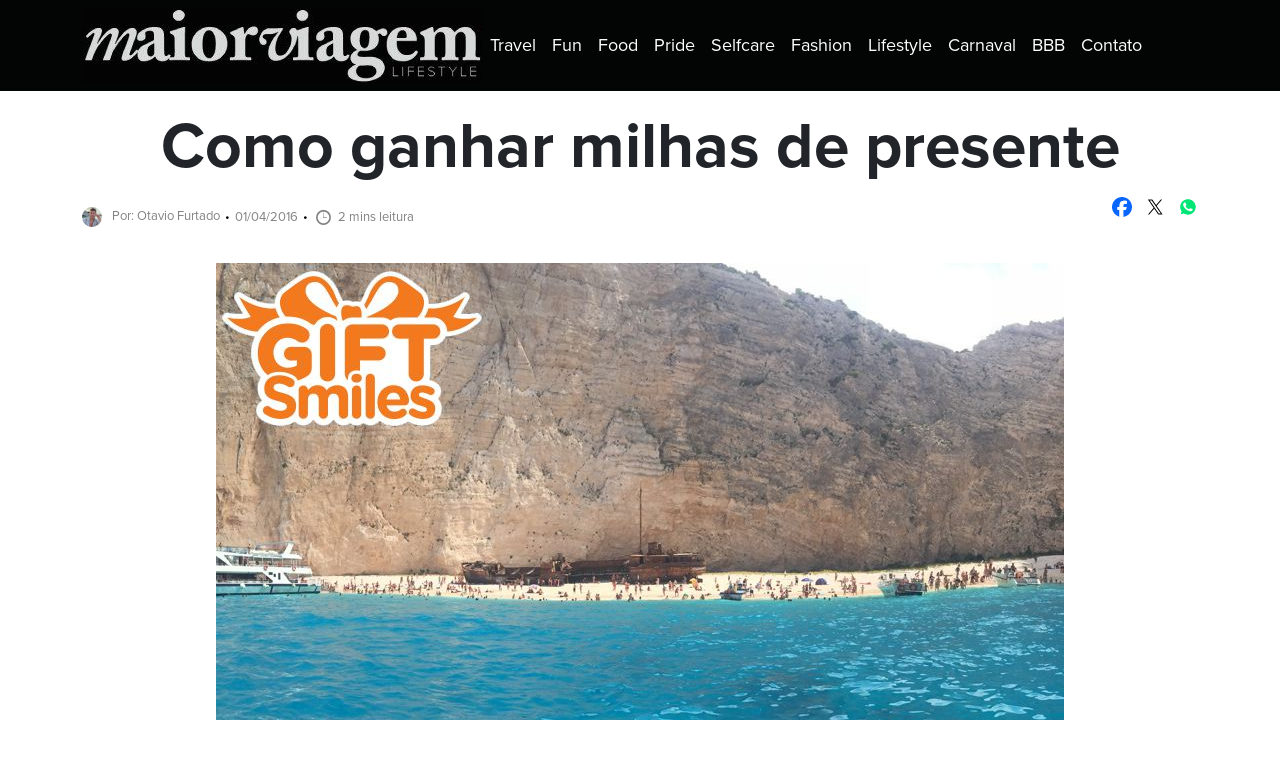

--- FILE ---
content_type: text/html; charset=UTF-8
request_url: https://www.maiorviagem.net/como-ganhar-milhas-de-presente/
body_size: 16008
content:
<!DOCTYPE html>
<html lang="pt-BR">
<head>
  <meta charset="UTF-8">
  <meta http-equiv="X-UA-Compatible" content="IE=edge">
  <meta name="viewport" content="width=device-width, initial-scale=1.0">
  <link rel="stylesheet" href="https://use.typekit.net/vgr2vbv.css">
  <meta name='robots' content='index, follow, max-image-preview:large, max-snippet:-1, max-video-preview:-1' />
	<style>img:is([sizes="auto" i], [sizes^="auto," i]) { contain-intrinsic-size: 3000px 1500px }</style>
	
	<!-- This site is optimized with the Yoast SEO plugin v24.4 - https://yoast.com/wordpress/plugins/seo/ -->
	<title>Como ganhar milhas de presente - Maior Viagem</title>
	<link rel="canonical" href="https://www.maiorviagem.net/como-ganhar-milhas-de-presente/" />
	<meta property="og:locale" content="pt_BR" />
	<meta property="og:type" content="article" />
	<meta property="og:title" content="Como ganhar milhas de presente - Maior Viagem" />
	<meta property="og:description" content="Casamento, aniversário ou intercâmbio. Seja qual for o motivo, a chance de contar com os amigos para viabilizar..." />
	<meta property="og:url" content="https://www.maiorviagem.net/como-ganhar-milhas-de-presente/" />
	<meta property="og:site_name" content="Maior Viagem" />
	<meta property="article:published_time" content="2016-04-01T11:37:06+00:00" />
	<meta property="article:modified_time" content="2024-08-25T02:56:16+00:00" />
	<meta property="og:image" content="https://www.maiorviagem.net/wp-content/uploads/2016/03/a44.jpg" />
	<meta property="og:image:width" content="848" />
	<meta property="og:image:height" content="510" />
	<meta property="og:image:type" content="image/jpeg" />
	<meta name="author" content="Otavio Furtado" />
	<meta name="twitter:card" content="summary_large_image" />
	<meta name="twitter:label1" content="Escrito por" />
	<meta name="twitter:data1" content="Otavio Furtado" />
	<meta name="twitter:label2" content="Est. tempo de leitura" />
	<meta name="twitter:data2" content="2 minutos" />
	<script type="application/ld+json" class="yoast-schema-graph">{"@context":"https://schema.org","@graph":[{"@type":"Article","@id":"https://www.maiorviagem.net/como-ganhar-milhas-de-presente/#article","isPartOf":{"@id":"https://www.maiorviagem.net/como-ganhar-milhas-de-presente/"},"author":{"name":"Otavio Furtado","@id":"https://www.maiorviagem.net/#/schema/person/521fe58a14f2179ff2c9af8a2e94efda"},"headline":"Como ganhar milhas de presente","datePublished":"2016-04-01T11:37:06+00:00","dateModified":"2024-08-25T02:56:16+00:00","mainEntityOfPage":{"@id":"https://www.maiorviagem.net/como-ganhar-milhas-de-presente/"},"wordCount":319,"commentCount":0,"publisher":{"@id":"https://www.maiorviagem.net/#organization"},"image":{"@id":"https://www.maiorviagem.net/como-ganhar-milhas-de-presente/#primaryimage"},"thumbnailUrl":"https://www.maiorviagem.net/wp-content/uploads/2016/03/a44.jpg","keywords":["Gift Smiles","Notícias","Smiles"],"articleSection":["Travel"],"inLanguage":"pt-BR","potentialAction":[{"@type":"CommentAction","name":"Comment","target":["https://www.maiorviagem.net/como-ganhar-milhas-de-presente/#respond"]}]},{"@type":"WebPage","@id":"https://www.maiorviagem.net/como-ganhar-milhas-de-presente/","url":"https://www.maiorviagem.net/como-ganhar-milhas-de-presente/","name":"Como ganhar milhas de presente - Maior Viagem","isPartOf":{"@id":"https://www.maiorviagem.net/#website"},"primaryImageOfPage":{"@id":"https://www.maiorviagem.net/como-ganhar-milhas-de-presente/#primaryimage"},"image":{"@id":"https://www.maiorviagem.net/como-ganhar-milhas-de-presente/#primaryimage"},"thumbnailUrl":"https://www.maiorviagem.net/wp-content/uploads/2016/03/a44.jpg","datePublished":"2016-04-01T11:37:06+00:00","dateModified":"2024-08-25T02:56:16+00:00","breadcrumb":{"@id":"https://www.maiorviagem.net/como-ganhar-milhas-de-presente/#breadcrumb"},"inLanguage":"pt-BR","potentialAction":[{"@type":"ReadAction","target":["https://www.maiorviagem.net/como-ganhar-milhas-de-presente/"]}]},{"@type":"ImageObject","inLanguage":"pt-BR","@id":"https://www.maiorviagem.net/como-ganhar-milhas-de-presente/#primaryimage","url":"https://www.maiorviagem.net/wp-content/uploads/2016/03/a44.jpg","contentUrl":"https://www.maiorviagem.net/wp-content/uploads/2016/03/a44.jpg","width":848,"height":510},{"@type":"BreadcrumbList","@id":"https://www.maiorviagem.net/como-ganhar-milhas-de-presente/#breadcrumb","itemListElement":[{"@type":"ListItem","position":1,"name":"Início","item":"https://www.maiorviagem.net/"},{"@type":"ListItem","position":2,"name":"Como ganhar milhas de presente"}]},{"@type":"WebSite","@id":"https://www.maiorviagem.net/#website","url":"https://www.maiorviagem.net/","name":"Maior Viagem","description":"Site de notícias","publisher":{"@id":"https://www.maiorviagem.net/#organization"},"potentialAction":[{"@type":"SearchAction","target":{"@type":"EntryPoint","urlTemplate":"https://www.maiorviagem.net/?s={search_term_string}"},"query-input":{"@type":"PropertyValueSpecification","valueRequired":true,"valueName":"search_term_string"}}],"inLanguage":"pt-BR"},{"@type":"Organization","@id":"https://www.maiorviagem.net/#organization","name":"Maior Viagem","url":"https://www.maiorviagem.net/","logo":{"@type":"ImageObject","inLanguage":"pt-BR","@id":"https://www.maiorviagem.net/#/schema/logo/image/","url":"https://www.maiorviagem.net/wp-content/uploads/2024/08/cropped-logo-maiorviagem-header-1.jpg","contentUrl":"https://www.maiorviagem.net/wp-content/uploads/2024/08/cropped-logo-maiorviagem-header-1.jpg","width":400,"height":75,"caption":"Maior Viagem"},"image":{"@id":"https://www.maiorviagem.net/#/schema/logo/image/"}},{"@type":"Person","@id":"https://www.maiorviagem.net/#/schema/person/521fe58a14f2179ff2c9af8a2e94efda","name":"Otavio Furtado","image":{"@type":"ImageObject","inLanguage":"pt-BR","@id":"https://www.maiorviagem.net/#/schema/person/image/","url":"https://secure.gravatar.com/avatar/bfbf6c9a0e36dc6921b82651bd040825c4538b479100eabe3e17e0d977a33103?s=96&d=mm&r=g","contentUrl":"https://secure.gravatar.com/avatar/bfbf6c9a0e36dc6921b82651bd040825c4538b479100eabe3e17e0d977a33103?s=96&d=mm&r=g","caption":"Otavio Furtado"},"url":"https://www.maiorviagem.net/author/otavio-furtado/"}]}</script>
	<!-- / Yoast SEO plugin. -->


<link rel="alternate" type="application/rss+xml" title="Feed de comentários para Maior Viagem &raquo; Como ganhar milhas de presente" href="https://www.maiorviagem.net/como-ganhar-milhas-de-presente/feed/" />
<script>
window._wpemojiSettings = {"baseUrl":"https:\/\/s.w.org\/images\/core\/emoji\/16.0.1\/72x72\/","ext":".png","svgUrl":"https:\/\/s.w.org\/images\/core\/emoji\/16.0.1\/svg\/","svgExt":".svg","source":{"concatemoji":"https:\/\/www.maiorviagem.net\/wp-includes\/js\/wp-emoji-release.min.js?ver=6.8.3"}};
/*! This file is auto-generated */
!function(s,n){var o,i,e;function c(e){try{var t={supportTests:e,timestamp:(new Date).valueOf()};sessionStorage.setItem(o,JSON.stringify(t))}catch(e){}}function p(e,t,n){e.clearRect(0,0,e.canvas.width,e.canvas.height),e.fillText(t,0,0);var t=new Uint32Array(e.getImageData(0,0,e.canvas.width,e.canvas.height).data),a=(e.clearRect(0,0,e.canvas.width,e.canvas.height),e.fillText(n,0,0),new Uint32Array(e.getImageData(0,0,e.canvas.width,e.canvas.height).data));return t.every(function(e,t){return e===a[t]})}function u(e,t){e.clearRect(0,0,e.canvas.width,e.canvas.height),e.fillText(t,0,0);for(var n=e.getImageData(16,16,1,1),a=0;a<n.data.length;a++)if(0!==n.data[a])return!1;return!0}function f(e,t,n,a){switch(t){case"flag":return n(e,"\ud83c\udff3\ufe0f\u200d\u26a7\ufe0f","\ud83c\udff3\ufe0f\u200b\u26a7\ufe0f")?!1:!n(e,"\ud83c\udde8\ud83c\uddf6","\ud83c\udde8\u200b\ud83c\uddf6")&&!n(e,"\ud83c\udff4\udb40\udc67\udb40\udc62\udb40\udc65\udb40\udc6e\udb40\udc67\udb40\udc7f","\ud83c\udff4\u200b\udb40\udc67\u200b\udb40\udc62\u200b\udb40\udc65\u200b\udb40\udc6e\u200b\udb40\udc67\u200b\udb40\udc7f");case"emoji":return!a(e,"\ud83e\udedf")}return!1}function g(e,t,n,a){var r="undefined"!=typeof WorkerGlobalScope&&self instanceof WorkerGlobalScope?new OffscreenCanvas(300,150):s.createElement("canvas"),o=r.getContext("2d",{willReadFrequently:!0}),i=(o.textBaseline="top",o.font="600 32px Arial",{});return e.forEach(function(e){i[e]=t(o,e,n,a)}),i}function t(e){var t=s.createElement("script");t.src=e,t.defer=!0,s.head.appendChild(t)}"undefined"!=typeof Promise&&(o="wpEmojiSettingsSupports",i=["flag","emoji"],n.supports={everything:!0,everythingExceptFlag:!0},e=new Promise(function(e){s.addEventListener("DOMContentLoaded",e,{once:!0})}),new Promise(function(t){var n=function(){try{var e=JSON.parse(sessionStorage.getItem(o));if("object"==typeof e&&"number"==typeof e.timestamp&&(new Date).valueOf()<e.timestamp+604800&&"object"==typeof e.supportTests)return e.supportTests}catch(e){}return null}();if(!n){if("undefined"!=typeof Worker&&"undefined"!=typeof OffscreenCanvas&&"undefined"!=typeof URL&&URL.createObjectURL&&"undefined"!=typeof Blob)try{var e="postMessage("+g.toString()+"("+[JSON.stringify(i),f.toString(),p.toString(),u.toString()].join(",")+"));",a=new Blob([e],{type:"text/javascript"}),r=new Worker(URL.createObjectURL(a),{name:"wpTestEmojiSupports"});return void(r.onmessage=function(e){c(n=e.data),r.terminate(),t(n)})}catch(e){}c(n=g(i,f,p,u))}t(n)}).then(function(e){for(var t in e)n.supports[t]=e[t],n.supports.everything=n.supports.everything&&n.supports[t],"flag"!==t&&(n.supports.everythingExceptFlag=n.supports.everythingExceptFlag&&n.supports[t]);n.supports.everythingExceptFlag=n.supports.everythingExceptFlag&&!n.supports.flag,n.DOMReady=!1,n.readyCallback=function(){n.DOMReady=!0}}).then(function(){return e}).then(function(){var e;n.supports.everything||(n.readyCallback(),(e=n.source||{}).concatemoji?t(e.concatemoji):e.wpemoji&&e.twemoji&&(t(e.twemoji),t(e.wpemoji)))}))}((window,document),window._wpemojiSettings);
</script>

<style id='wp-emoji-styles-inline-css'>

	img.wp-smiley, img.emoji {
		display: inline !important;
		border: none !important;
		box-shadow: none !important;
		height: 1em !important;
		width: 1em !important;
		margin: 0 0.07em !important;
		vertical-align: -0.1em !important;
		background: none !important;
		padding: 0 !important;
	}
</style>
<link rel='stylesheet' id='wp-block-library-css' href='https://www.maiorviagem.net/wp-includes/css/dist/block-library/style.min.css?ver=6.8.3' media='all' />
<style id='classic-theme-styles-inline-css'>
/*! This file is auto-generated */
.wp-block-button__link{color:#fff;background-color:#32373c;border-radius:9999px;box-shadow:none;text-decoration:none;padding:calc(.667em + 2px) calc(1.333em + 2px);font-size:1.125em}.wp-block-file__button{background:#32373c;color:#fff;text-decoration:none}
</style>
<style id='global-styles-inline-css'>
:root{--wp--preset--aspect-ratio--square: 1;--wp--preset--aspect-ratio--4-3: 4/3;--wp--preset--aspect-ratio--3-4: 3/4;--wp--preset--aspect-ratio--3-2: 3/2;--wp--preset--aspect-ratio--2-3: 2/3;--wp--preset--aspect-ratio--16-9: 16/9;--wp--preset--aspect-ratio--9-16: 9/16;--wp--preset--color--black: #000000;--wp--preset--color--cyan-bluish-gray: #abb8c3;--wp--preset--color--white: #ffffff;--wp--preset--color--pale-pink: #f78da7;--wp--preset--color--vivid-red: #cf2e2e;--wp--preset--color--luminous-vivid-orange: #ff6900;--wp--preset--color--luminous-vivid-amber: #fcb900;--wp--preset--color--light-green-cyan: #7bdcb5;--wp--preset--color--vivid-green-cyan: #00d084;--wp--preset--color--pale-cyan-blue: #8ed1fc;--wp--preset--color--vivid-cyan-blue: #0693e3;--wp--preset--color--vivid-purple: #9b51e0;--wp--preset--gradient--vivid-cyan-blue-to-vivid-purple: linear-gradient(135deg,rgba(6,147,227,1) 0%,rgb(155,81,224) 100%);--wp--preset--gradient--light-green-cyan-to-vivid-green-cyan: linear-gradient(135deg,rgb(122,220,180) 0%,rgb(0,208,130) 100%);--wp--preset--gradient--luminous-vivid-amber-to-luminous-vivid-orange: linear-gradient(135deg,rgba(252,185,0,1) 0%,rgba(255,105,0,1) 100%);--wp--preset--gradient--luminous-vivid-orange-to-vivid-red: linear-gradient(135deg,rgba(255,105,0,1) 0%,rgb(207,46,46) 100%);--wp--preset--gradient--very-light-gray-to-cyan-bluish-gray: linear-gradient(135deg,rgb(238,238,238) 0%,rgb(169,184,195) 100%);--wp--preset--gradient--cool-to-warm-spectrum: linear-gradient(135deg,rgb(74,234,220) 0%,rgb(151,120,209) 20%,rgb(207,42,186) 40%,rgb(238,44,130) 60%,rgb(251,105,98) 80%,rgb(254,248,76) 100%);--wp--preset--gradient--blush-light-purple: linear-gradient(135deg,rgb(255,206,236) 0%,rgb(152,150,240) 100%);--wp--preset--gradient--blush-bordeaux: linear-gradient(135deg,rgb(254,205,165) 0%,rgb(254,45,45) 50%,rgb(107,0,62) 100%);--wp--preset--gradient--luminous-dusk: linear-gradient(135deg,rgb(255,203,112) 0%,rgb(199,81,192) 50%,rgb(65,88,208) 100%);--wp--preset--gradient--pale-ocean: linear-gradient(135deg,rgb(255,245,203) 0%,rgb(182,227,212) 50%,rgb(51,167,181) 100%);--wp--preset--gradient--electric-grass: linear-gradient(135deg,rgb(202,248,128) 0%,rgb(113,206,126) 100%);--wp--preset--gradient--midnight: linear-gradient(135deg,rgb(2,3,129) 0%,rgb(40,116,252) 100%);--wp--preset--font-size--small: 13px;--wp--preset--font-size--medium: 20px;--wp--preset--font-size--large: 36px;--wp--preset--font-size--x-large: 42px;--wp--preset--spacing--20: 0.44rem;--wp--preset--spacing--30: 0.67rem;--wp--preset--spacing--40: 1rem;--wp--preset--spacing--50: 1.5rem;--wp--preset--spacing--60: 2.25rem;--wp--preset--spacing--70: 3.38rem;--wp--preset--spacing--80: 5.06rem;--wp--preset--shadow--natural: 6px 6px 9px rgba(0, 0, 0, 0.2);--wp--preset--shadow--deep: 12px 12px 50px rgba(0, 0, 0, 0.4);--wp--preset--shadow--sharp: 6px 6px 0px rgba(0, 0, 0, 0.2);--wp--preset--shadow--outlined: 6px 6px 0px -3px rgba(255, 255, 255, 1), 6px 6px rgba(0, 0, 0, 1);--wp--preset--shadow--crisp: 6px 6px 0px rgba(0, 0, 0, 1);}:where(.is-layout-flex){gap: 0.5em;}:where(.is-layout-grid){gap: 0.5em;}body .is-layout-flex{display: flex;}.is-layout-flex{flex-wrap: wrap;align-items: center;}.is-layout-flex > :is(*, div){margin: 0;}body .is-layout-grid{display: grid;}.is-layout-grid > :is(*, div){margin: 0;}:where(.wp-block-columns.is-layout-flex){gap: 2em;}:where(.wp-block-columns.is-layout-grid){gap: 2em;}:where(.wp-block-post-template.is-layout-flex){gap: 1.25em;}:where(.wp-block-post-template.is-layout-grid){gap: 1.25em;}.has-black-color{color: var(--wp--preset--color--black) !important;}.has-cyan-bluish-gray-color{color: var(--wp--preset--color--cyan-bluish-gray) !important;}.has-white-color{color: var(--wp--preset--color--white) !important;}.has-pale-pink-color{color: var(--wp--preset--color--pale-pink) !important;}.has-vivid-red-color{color: var(--wp--preset--color--vivid-red) !important;}.has-luminous-vivid-orange-color{color: var(--wp--preset--color--luminous-vivid-orange) !important;}.has-luminous-vivid-amber-color{color: var(--wp--preset--color--luminous-vivid-amber) !important;}.has-light-green-cyan-color{color: var(--wp--preset--color--light-green-cyan) !important;}.has-vivid-green-cyan-color{color: var(--wp--preset--color--vivid-green-cyan) !important;}.has-pale-cyan-blue-color{color: var(--wp--preset--color--pale-cyan-blue) !important;}.has-vivid-cyan-blue-color{color: var(--wp--preset--color--vivid-cyan-blue) !important;}.has-vivid-purple-color{color: var(--wp--preset--color--vivid-purple) !important;}.has-black-background-color{background-color: var(--wp--preset--color--black) !important;}.has-cyan-bluish-gray-background-color{background-color: var(--wp--preset--color--cyan-bluish-gray) !important;}.has-white-background-color{background-color: var(--wp--preset--color--white) !important;}.has-pale-pink-background-color{background-color: var(--wp--preset--color--pale-pink) !important;}.has-vivid-red-background-color{background-color: var(--wp--preset--color--vivid-red) !important;}.has-luminous-vivid-orange-background-color{background-color: var(--wp--preset--color--luminous-vivid-orange) !important;}.has-luminous-vivid-amber-background-color{background-color: var(--wp--preset--color--luminous-vivid-amber) !important;}.has-light-green-cyan-background-color{background-color: var(--wp--preset--color--light-green-cyan) !important;}.has-vivid-green-cyan-background-color{background-color: var(--wp--preset--color--vivid-green-cyan) !important;}.has-pale-cyan-blue-background-color{background-color: var(--wp--preset--color--pale-cyan-blue) !important;}.has-vivid-cyan-blue-background-color{background-color: var(--wp--preset--color--vivid-cyan-blue) !important;}.has-vivid-purple-background-color{background-color: var(--wp--preset--color--vivid-purple) !important;}.has-black-border-color{border-color: var(--wp--preset--color--black) !important;}.has-cyan-bluish-gray-border-color{border-color: var(--wp--preset--color--cyan-bluish-gray) !important;}.has-white-border-color{border-color: var(--wp--preset--color--white) !important;}.has-pale-pink-border-color{border-color: var(--wp--preset--color--pale-pink) !important;}.has-vivid-red-border-color{border-color: var(--wp--preset--color--vivid-red) !important;}.has-luminous-vivid-orange-border-color{border-color: var(--wp--preset--color--luminous-vivid-orange) !important;}.has-luminous-vivid-amber-border-color{border-color: var(--wp--preset--color--luminous-vivid-amber) !important;}.has-light-green-cyan-border-color{border-color: var(--wp--preset--color--light-green-cyan) !important;}.has-vivid-green-cyan-border-color{border-color: var(--wp--preset--color--vivid-green-cyan) !important;}.has-pale-cyan-blue-border-color{border-color: var(--wp--preset--color--pale-cyan-blue) !important;}.has-vivid-cyan-blue-border-color{border-color: var(--wp--preset--color--vivid-cyan-blue) !important;}.has-vivid-purple-border-color{border-color: var(--wp--preset--color--vivid-purple) !important;}.has-vivid-cyan-blue-to-vivid-purple-gradient-background{background: var(--wp--preset--gradient--vivid-cyan-blue-to-vivid-purple) !important;}.has-light-green-cyan-to-vivid-green-cyan-gradient-background{background: var(--wp--preset--gradient--light-green-cyan-to-vivid-green-cyan) !important;}.has-luminous-vivid-amber-to-luminous-vivid-orange-gradient-background{background: var(--wp--preset--gradient--luminous-vivid-amber-to-luminous-vivid-orange) !important;}.has-luminous-vivid-orange-to-vivid-red-gradient-background{background: var(--wp--preset--gradient--luminous-vivid-orange-to-vivid-red) !important;}.has-very-light-gray-to-cyan-bluish-gray-gradient-background{background: var(--wp--preset--gradient--very-light-gray-to-cyan-bluish-gray) !important;}.has-cool-to-warm-spectrum-gradient-background{background: var(--wp--preset--gradient--cool-to-warm-spectrum) !important;}.has-blush-light-purple-gradient-background{background: var(--wp--preset--gradient--blush-light-purple) !important;}.has-blush-bordeaux-gradient-background{background: var(--wp--preset--gradient--blush-bordeaux) !important;}.has-luminous-dusk-gradient-background{background: var(--wp--preset--gradient--luminous-dusk) !important;}.has-pale-ocean-gradient-background{background: var(--wp--preset--gradient--pale-ocean) !important;}.has-electric-grass-gradient-background{background: var(--wp--preset--gradient--electric-grass) !important;}.has-midnight-gradient-background{background: var(--wp--preset--gradient--midnight) !important;}.has-small-font-size{font-size: var(--wp--preset--font-size--small) !important;}.has-medium-font-size{font-size: var(--wp--preset--font-size--medium) !important;}.has-large-font-size{font-size: var(--wp--preset--font-size--large) !important;}.has-x-large-font-size{font-size: var(--wp--preset--font-size--x-large) !important;}
:where(.wp-block-post-template.is-layout-flex){gap: 1.25em;}:where(.wp-block-post-template.is-layout-grid){gap: 1.25em;}
:where(.wp-block-columns.is-layout-flex){gap: 2em;}:where(.wp-block-columns.is-layout-grid){gap: 2em;}
:root :where(.wp-block-pullquote){font-size: 1.5em;line-height: 1.6;}
</style>
<link rel='stylesheet' id='bootstrap-css' href='https://www.maiorviagem.net/wp-content/themes/maior-viagem/assets/css/vendor/bootstrap.min.css?ver=6.8.3' media='' />
<link rel='stylesheet' id='main-css' href='https://www.maiorviagem.net/wp-content/themes/maior-viagem/style.css?ver=d7e216ed17dcb30807d0d311611e4887' media='' />
<script src="https://www.maiorviagem.net/wp-includes/js/jquery/jquery.min.js?ver=3.7.1" id="jquery-core-js"></script>
<script src="https://www.maiorviagem.net/wp-includes/js/jquery/jquery-migrate.min.js?ver=3.4.1" id="jquery-migrate-js"></script>
<link rel="https://api.w.org/" href="https://www.maiorviagem.net/wp-json/" /><link rel="alternate" title="JSON" type="application/json" href="https://www.maiorviagem.net/wp-json/wp/v2/posts/19831" /><link rel='shortlink' href='https://www.maiorviagem.net/?p=19831' />
<link rel="alternate" title="oEmbed (JSON)" type="application/json+oembed" href="https://www.maiorviagem.net/wp-json/oembed/1.0/embed?url=https%3A%2F%2Fwww.maiorviagem.net%2Fcomo-ganhar-milhas-de-presente%2F" />
<link rel="alternate" title="oEmbed (XML)" type="text/xml+oembed" href="https://www.maiorviagem.net/wp-json/oembed/1.0/embed?url=https%3A%2F%2Fwww.maiorviagem.net%2Fcomo-ganhar-milhas-de-presente%2F&#038;format=xml" />
<link rel="icon" href="https://www.maiorviagem.net/wp-content/uploads/2024/08/favicon-150x150.png" sizes="32x32" />
<link rel="icon" href="https://www.maiorviagem.net/wp-content/uploads/2024/08/favicon-300x300.png" sizes="192x192" />
<link rel="apple-touch-icon" href="https://www.maiorviagem.net/wp-content/uploads/2024/08/favicon-300x300.png" />
<meta name="msapplication-TileImage" content="https://www.maiorviagem.net/wp-content/uploads/2024/08/favicon-300x300.png" />
</head>
<body class="wp-singular post-template-default single single-post postid-19831 single-format-standard wp-custom-logo wp-embed-responsive wp-theme-maior-viagem postname-como-ganhar-milhas-de-presente single-travel">
  <header id="header">
    <nav class="navbar navbar-expand-lg navbar-dark bg-dark">
      <div class="container">
        <a href="https://www.maiorviagem.net/" class="custom-logo-link" rel="home"><img width="400" height="75" src="https://www.maiorviagem.net/wp-content/uploads/2024/08/cropped-logo-maiorviagem-header-1.jpg" class="custom-logo" alt="Maior Viagem" decoding="async" srcset="https://www.maiorviagem.net/wp-content/uploads/2024/08/cropped-logo-maiorviagem-header-1.jpg 400w, https://www.maiorviagem.net/wp-content/uploads/2024/08/cropped-logo-maiorviagem-header-1-300x56.jpg 300w" sizes="(max-width: 400px) 100vw, 400px" /></a>        <button class="navbar-toggler" type="button" data-bs-toggle="collapse" data-bs-target="#navbar" aria-controls="navbar" aria-expanded="false" aria-label="Toggle navigation">
          <span class="navbar-toggler-icon"></span>
        </button>

        <div class="collapse navbar-collapse" id="navbar">
          <div class="menu-principal-cabecalho-container"><ul id="menu-principal-cabecalho" class="navbar-nav"><li  id="menu-item-76096" class="menu-item menu-item-type-taxonomy menu-item-object-category current-post-ancestor current-menu-parent current-post-parent nav-item nav-item-76096"><a href="https://www.maiorviagem.net/travel/" class="nav-link active"><span>Travel</span></a></li>
<li  id="menu-item-76097" class="menu-item menu-item-type-taxonomy menu-item-object-category nav-item nav-item-76097"><a href="https://www.maiorviagem.net/fun/" class="nav-link "><span>Fun</span></a></li>
<li  id="menu-item-76098" class="menu-item menu-item-type-taxonomy menu-item-object-category nav-item nav-item-76098"><a href="https://www.maiorviagem.net/food/" class="nav-link "><span>Food</span></a></li>
<li  id="menu-item-76100" class="menu-item menu-item-type-taxonomy menu-item-object-category nav-item nav-item-76100"><a href="https://www.maiorviagem.net/pride/" class="nav-link "><span>Pride</span></a></li>
<li  id="menu-item-76101" class="menu-item menu-item-type-taxonomy menu-item-object-category nav-item nav-item-76101"><a href="https://www.maiorviagem.net/selfcare/" class="nav-link "><span>Selfcare</span></a></li>
<li  id="menu-item-76102" class="menu-item menu-item-type-taxonomy menu-item-object-category nav-item nav-item-76102"><a href="https://www.maiorviagem.net/fashion/" class="nav-link "><span>Fashion</span></a></li>
<li  id="menu-item-76099" class="menu-item menu-item-type-taxonomy menu-item-object-category nav-item nav-item-76099"><a href="https://www.maiorviagem.net/lifestyle/" class="nav-link "><span>Lifestyle</span></a></li>
<li  id="menu-item-77734" class="menu-item menu-item-type-taxonomy menu-item-object-category nav-item nav-item-77734"><a href="https://www.maiorviagem.net/carnaval/" class="nav-link "><span>Carnaval</span></a></li>
<li  id="menu-item-77809" class="menu-item menu-item-type-taxonomy menu-item-object-category nav-item nav-item-77809"><a href="https://www.maiorviagem.net/bbb/" class="nav-link "><span>BBB</span></a></li>
<li  id="menu-item-76103" class="menu-item menu-item-type-post_type menu-item-object-page nav-item nav-item-76103"><a href="https://www.maiorviagem.net/contact/" class="nav-link "><span>Contato</span></a></li>
</ul></div>          <div class="search-form-wrap">
            <form role="search" method="get" class="search-form" action="https://www.maiorviagem.net/">
	<label>
	  <span class="screen-reader-text">Search for:</span>
		<input type="search" class="search-field" placeholder="Pesquisar …" value="" required name="s" title="Pesquisar por:" />
	</label>
	<input type="submit" class="search-submit" value="Pesquisar" />
</form>          </div>
        </div>
      </div>
    </nav>
  </header><!-- #header -->
  <main id="main">  <div class="container">
    <div class="row">
      <div class="col-12">
                  <article id="post-19831" class="post-19831 post type-post status-publish format-standard has-post-thumbnail hentry category-travel tag-gift-smiles tag-noticias tag-smiles">

            <header class="entry-header mb-4">
              <h1 class="entry-title">Como ganhar milhas de presente</h1>
                            <div class="post-meta-share d-flex justify-content-md-between">
              <div class="post-meta">
  <span class="post-author"><img alt='' src='https://secure.gravatar.com/avatar/bfbf6c9a0e36dc6921b82651bd040825c4538b479100eabe3e17e0d977a33103?s=96&#038;d=mm&#038;r=g' srcset='https://secure.gravatar.com/avatar/bfbf6c9a0e36dc6921b82651bd040825c4538b479100eabe3e17e0d977a33103?s=192&#038;d=mm&#038;r=g 2x' class='avatar avatar-96 photo' height='96' width='96' decoding='async'/>Por: Otavio Furtado</span>
  <span class="post-date">01/04/2016</span>
  <span class="post-reading"><span class="icon"></span>2 mins leitura</span>
</div><!--/meta-->              <ul class="list-inline share">
  <li class="list-inline-item facebook">
    <a rel="noopener noreferrer" target="_blank" href="https://www.facebook.com/sharer/sharer.php?u=https://www.maiorviagem.net/como-ganhar-milhas-de-presente/" class="windowopen">
      <div class="d-flex flex-column">
        <div class="image">
          <img src='data:image/svg+xml,<svg version="1.2" xmlns="http://www.w3.org/2000/svg" viewBox="0 0 50 50" width="50" height="50"><title>Facebook_Logo_Primary-ai</title><style>.s0 { fill: %230866ff } .s1 { fill: %23ffffff } </style><g id="Logo"><g id="Logo"><path id="Initiator" class="s0" d="m50 25c0-13.8-11.2-25-25-25-13.8 0-25 11.2-25 25 0 11.7 8.1 21.6 19 24.3v-16.7h-5.2v-7.6h5.2v-3.3c0-8.5 3.8-12.4 12.2-12.4 1.5 0 4.3 0.3 5.4 0.6v6.9c-0.6-0.1-1.6-0.1-2.9-0.1-4.1 0-5.7 1.6-5.7 5.6v2.7h8.2l-1.4 7.6h-6.8v17.2c12.4-1.5 22-12 22-24.8z"/><path id="F" class="s1" d="m34.8 32.6l1.4-7.6h-8.2v-2.7c0-4 1.6-5.6 5.7-5.6 1.3 0 2.3 0 2.9 0.1v-6.9c-1.1-0.3-3.9-0.6-5.4-0.6-8.4 0-12.2 3.9-12.2 12.4v3.3h-5.2v7.6h5.2v16.7q2.9 0.7 6 0.7 1.5 0 3-0.2v-17.2z"/></g></g></svg>' alt="Facebook">
        </div>
        <span>Facebook</span>
      </div>
    </a>
  </li>
  <li class="list-inline-item twitter">
    <a rel="noopener noreferrer" target="_blank" href="https://x.com/intent/tweet?text=Como ganhar milhas de presente&amp;url=https://www.maiorviagem.net/como-ganhar-milhas-de-presente/" class="windowopen">
      <div class="d-flex flex-column">
        <div class="image">
          <img src='data:image/svg+xml,<svg width="24" height="24" viewBox="0 0 24 24" version="1.1" xmlns="http://www.w3.org/2000/svg" aria-hidden="true" focusable="false"><path d="M13.982 10.622 20.54 3h-1.554l-5.693 6.618L8.745 3H3.5l6.876 10.007L3.5 21h1.554l6.012-6.989L15.868 21h5.245l-7.131-10.378Zm-2.128 2.474-.697-.997-5.543-7.93H8l4.474 6.4.697.996 5.815 8.318h-2.387l-4.745-6.787Z" /></svg>' alt="X">
        </div>
        <span>X</span>
      </div>
    </a>
  </li>
  <li class="list-inline-item whatsapp">
    <a rel="noopener noreferrer" target="_blank" href="https://web.whatsapp.com/send?text=https://www.maiorviagem.net/como-ganhar-milhas-de-presente/" class="windowopen">
      <div class="d-flex flex-column">
        <div class="image">
          <img src='data:image/svg+xml,<svg xmlns="http://www.w3.org/2000/svg" width="39" height="39" viewBox="0 0 39 39"><path fill="%2300E676" d="M10.7 32.8l.6.3c2.5 1.5 5.3 2.2 8.1 2.2 8.8 0 16-7.2 16-16 0-4.2-1.7-8.3-4.7-11.3s-7-4.7-11.3-4.7c-8.8 0-16 7.2-15.9 16.1 0 3 .9 5.9 2.4 8.4l.4.6-1.6 5.9 6-1.5z"></path><path fill="%23FFF" d="M32.4 6.4C29 2.9 24.3 1 19.5 1 9.3 1 1.1 9.3 1.2 19.4c0 3.2.9 6.3 2.4 9.1L1 38l9.7-2.5c2.7 1.5 5.7 2.2 8.7 2.2 10.1 0 18.3-8.3 18.3-18.4 0-4.9-1.9-9.5-5.3-12.9zM19.5 34.6c-2.7 0-5.4-.7-7.7-2.1l-.6-.3-5.8 1.5L6.9 28l-.4-.6c-4.4-7.1-2.3-16.5 4.9-20.9s16.5-2.3 20.9 4.9 2.3 16.5-4.9 20.9c-2.3 1.5-5.1 2.3-7.9 2.3zm8.8-11.1l-1.1-.5s-1.6-.7-2.6-1.2c-.1 0-.2-.1-.3-.1-.3 0-.5.1-.7.2 0 0-.1.1-1.5 1.7-.1.2-.3.3-.5.3h-.1c-.1 0-.3-.1-.4-.2l-.5-.2c-1.1-.5-2.1-1.1-2.9-1.9-.2-.2-.5-.4-.7-.6-.7-.7-1.4-1.5-1.9-2.4l-.1-.2c-.1-.1-.1-.2-.2-.4 0-.2 0-.4.1-.5 0 0 .4-.5.7-.8.2-.2.3-.5.5-.7.2-.3.3-.7.2-1-.1-.5-1.3-3.2-1.6-3.8-.2-.3-.4-.4-.7-.5h-1.1c-.2 0-.4.1-.6.1l-.1.1c-.2.1-.4.3-.6.4-.2.2-.3.4-.5.6-.7.9-1.1 2-1.1 3.1 0 .8.2 1.6.5 2.3l.1.3c.9 1.9 2.1 3.6 3.7 5.1l.4.4c.3.3.6.5.8.8 2.1 1.8 4.5 3.1 7.2 3.8.3.1.7.1 1 .2h1c.5 0 1.1-.2 1.5-.4.3-.2.5-.2.7-.4l.2-.2c.2-.2.4-.3.6-.5s.4-.4.5-.6c.2-.4.3-.9.4-1.4v-.7s-.1-.1-.3-.2z"></path></svg>' alt="WhatsApp">
        </div>
        <span>WhatsApp</span>
      </div>
    </a>
  </li>
</ul>              </div>
            </header>
            
                                    <figure class="post-image">
              <img width="848" height="510" src="https://www.maiorviagem.net/wp-content/uploads/2016/03/a44.jpg" class="img-fluid wp-post-image" alt="" decoding="async" fetchpriority="high" srcset="https://www.maiorviagem.net/wp-content/uploads/2016/03/a44.jpg 848w, https://www.maiorviagem.net/wp-content/uploads/2016/03/a44-768x462.jpg 768w, https://www.maiorviagem.net/wp-content/uploads/2016/03/a44-300x180.jpg 300w" sizes="(max-width: 848px) 100vw, 848px" />                          </figure>
            
            <div class="content mb-4">
              <div class="row">
                <div class="col-12 col-lg-8 offset-lg-2">
                  <p style="text-align: justify;">Casamento, aniversário ou intercâmbio. Seja qual for o motivo, a chance de contar com os amigos para viabilizar a viagem é uma maneira especial de receber carinho de quem gosta da gente. Agora a <strong>Smiles</strong> dá uma força para você realizar a viagem dos seus sonhos através de uma plataforma especial: <strong><a href="https://www.smiles.com.br/gift-smiles" target="_blank" rel="noopener">Gift Smiles</a></strong>.<br />
<span id="more-19831"></span></p>
<p style="text-align: justify;">A arrecadação de milhas pode ser através da transferência das contas dos amigos ou compra para presentear o viajante. Para facilitar ainda mais, para cada milha comprada para doação, a Smiles dará uma milha bônus (100% de bônus) ao presenteado. O clube de milhagem dará ainda 500 milhas bônus para as primeiras 1 mil viagens criadas por clientes Clube Smiles. A validade das milhas compradas, transferidas ou bonificadas é de 18 meses e as milhas serão creditadas em até 72 horas.</p>
<p style="text-align: justify;">Para receber esse presente de amigos ou parentes, o cliente acessa sua conta Smiles, cria a viagem, escolhe o motivo (lua de mel, férias, intercâmbio, aniversário, entre outros), personaliza a página com fotos e vídeos, conta sua estória e o motivo da viagem. Seleciona a quantidade de milhas, escolhe a data da viagem e o período de arrecadação das milhas. O acesso é gratuito e a viagem pode ser divulgada nas redes sociais por meio do link da viagem, ser compartilhada na página da Smiles ou restrita apenas a quem tem o link. É possível ainda incluir uma mensagem de agradecimento a todos que colaborarem.</p>
<p style="text-align: justify;">Há duas maneiras de doar milhas para a viagem, sempre em lotes de 200 milhas: transferir as milhas que o cliente já tem na conta ou comprar milhas, que serão creditadas diretamente na conta do presenteado. A partir de 4 mil milhas transferidas, Cliente Clube Smiles ou Diamante pagará o valor fixo de R$ 99,00. Para os demais clientes o valor será de R$ 199,00.</p>
                </div>
              </div>
            </div>

          </article><!-- #post-## -->
        
	<nav class="navigation post-navigation" aria-label="Posts">
		<h2 class="screen-reader-text">Navegação de Post</h2>
		<div class="nav-links"><div class="nav-previous"><a href="https://www.maiorviagem.net/turistas-rio-olimpiadas/" rel="prev"><span class="meta-nav" aria-hidden="true">Anterior</span> <span class="screen-reader-text">Post Anterior:</span> <span class="post-title">O mundo com os olhos para o Rio de Janeiro</span></a></div><div class="nav-next"><a href="https://www.maiorviagem.net/onde-comer-vitoria-vila-velha/" rel="next"><span class="meta-nav" aria-hidden="true">Próximo</span> <span class="screen-reader-text">Próximo Post:</span> <span class="post-title">Onde comer o melhor da comida capixaba</span></a></div></div>
	</nav>
        
			<section id="related-post" class="widget related-posts column-news clearfix">
				<h3 class="widget-title"><span>Related Posts</span></h3>
				<div class="row">

																	<div class="col-md-3">
              <div class="item ">
  <div class="image">
    <a href="https://www.maiorviagem.net/flying-blue-resgate-camarote-vip/">
      <img width="515" height="275" src="https://www.maiorviagem.net/wp-content/uploads/2026/01/flying-blue-resgate-camarote-vip-515x275.jpg" class="img-fluid wp-post-image" alt="" decoding="async" />    </a>
  </div>
  <div class="content-wrap">
    <div class="content">
      <div class="post-meta">
  <span class="post-author"><img alt='' src='https://secure.gravatar.com/avatar/319a47b0993ea9bdfebc35a1a587ef80b7125e94a3fb0c626161b585ef759eb9?s=96&#038;d=mm&#038;r=g' srcset='https://secure.gravatar.com/avatar/319a47b0993ea9bdfebc35a1a587ef80b7125e94a3fb0c626161b585ef759eb9?s=192&#038;d=mm&#038;r=g 2x' class='avatar avatar-96 photo' height='96' width='96' loading='lazy' decoding='async'/>Por: Amanda Santiago</span>
  <span class="post-date">27/01/2026</span>
  <span class="post-reading"><span class="icon"></span>1 min leitura</span>
</div><!--/meta-->      <h3 class="entry-title"><a href="https://www.maiorviagem.net/flying-blue-resgate-camarote-vip/">Flying Blue anuncia resgate para camarote VIP em shows e eventos esportivos</a></h3>
      <div class="excerpt"><a href="https://www.maiorviagem.net/flying-blue-resgate-camarote-vip/">Por enquanto experiências são para eventos em Paris (França)</a></div>
    </div>
    <a href="https://www.maiorviagem.net/flying-blue-resgate-camarote-vip/" class="btn-common transition">Leia mais</a>
  </div>
</div>						</div>
																						<div class="col-md-3">
              <div class="item ">
  <div class="image">
    <a href="https://www.maiorviagem.net/azul-voo-belo-horizonte-campo-grande/">
      <img width="515" height="275" src="https://www.maiorviagem.net/wp-content/uploads/2026/01/azul-voo-belo-horizonte-campo-grande-515x275.jpg" class="img-fluid wp-post-image" alt="" decoding="async" loading="lazy" />    </a>
  </div>
  <div class="content-wrap">
    <div class="content">
      <div class="post-meta">
  <span class="post-author"><img alt='' src='https://secure.gravatar.com/avatar/90d5bd1b36087f6783b9c725cfb4e8388b1db45f50d3930f6c356c7af034f461?s=96&#038;d=mm&#038;r=g' srcset='https://secure.gravatar.com/avatar/90d5bd1b36087f6783b9c725cfb4e8388b1db45f50d3930f6c356c7af034f461?s=192&#038;d=mm&#038;r=g 2x' class='avatar avatar-96 photo' height='96' width='96' loading='lazy' decoding='async'/>Por: Redação</span>
  <span class="post-date">26/01/2026</span>
  <span class="post-reading"><span class="icon"></span>1 min leitura</span>
</div><!--/meta-->      <h3 class="entry-title"><a href="https://www.maiorviagem.net/azul-voo-belo-horizonte-campo-grande/">A Azul anuncia voo ligando Belo Horizonte a Campo Grande</a></h3>
      <div class="excerpt"><a href="https://www.maiorviagem.net/azul-voo-belo-horizonte-campo-grande/">Rota começa a funcionar no dia 1º de abril</a></div>
    </div>
    <a href="https://www.maiorviagem.net/azul-voo-belo-horizonte-campo-grande/" class="btn-common transition">Leia mais</a>
  </div>
</div>						</div>
																						<div class="col-md-3">
              <div class="item ">
  <div class="image">
    <a href="https://www.maiorviagem.net/avianca-business-class-todas-rotas/">
      <img width="515" height="275" src="https://www.maiorviagem.net/wp-content/uploads/2026/01/avianca-business-class-todas-rotas-515x275.jpg" class="img-fluid wp-post-image" alt="" decoding="async" loading="lazy" />    </a>
  </div>
  <div class="content-wrap">
    <div class="content">
      <div class="post-meta">
  <span class="post-author"><img alt='' src='https://secure.gravatar.com/avatar/90d5bd1b36087f6783b9c725cfb4e8388b1db45f50d3930f6c356c7af034f461?s=96&#038;d=mm&#038;r=g' srcset='https://secure.gravatar.com/avatar/90d5bd1b36087f6783b9c725cfb4e8388b1db45f50d3930f6c356c7af034f461?s=192&#038;d=mm&#038;r=g 2x' class='avatar avatar-96 photo' height='96' width='96' loading='lazy' decoding='async'/>Por: Redação</span>
  <span class="post-date">23/01/2026</span>
  <span class="post-reading"><span class="icon"></span>1 min leitura</span>
</div><!--/meta-->      <h3 class="entry-title"><a href="https://www.maiorviagem.net/avianca-business-class-todas-rotas/">Avianca passa a oferecer Business Class em todas suas rotas</a></h3>
      <div class="excerpt"><a href="https://www.maiorviagem.net/avianca-business-class-todas-rotas/">Classe passa a ser oferecida também em voos domésticos</a></div>
    </div>
    <a href="https://www.maiorviagem.net/avianca-business-class-todas-rotas/" class="btn-common transition">Leia mais</a>
  </div>
</div>						</div>
																						<div class="col-md-3">
              <div class="item ">
  <div class="image">
    <a href="https://www.maiorviagem.net/latam-e-iberia-acordo-programas-fidelidade/">
      <img width="515" height="275" src="https://www.maiorviagem.net/wp-content/uploads/2026/01/latam-e-iberia-acordo-programas-fidelidade-515x275.jpg" class="img-fluid wp-post-image" alt="" decoding="async" loading="lazy" />    </a>
  </div>
  <div class="content-wrap">
    <div class="content">
      <div class="post-meta">
  <span class="post-author"><img alt='' src='https://secure.gravatar.com/avatar/d0b6a9b8da794d49bdbcca8467e7ec7df5d4e213beeb4fb44b4e4a2e4d935433?s=96&#038;d=mm&#038;r=g' srcset='https://secure.gravatar.com/avatar/d0b6a9b8da794d49bdbcca8467e7ec7df5d4e213beeb4fb44b4e4a2e4d935433?s=192&#038;d=mm&#038;r=g 2x' class='avatar avatar-96 photo' height='96' width='96' loading='lazy' decoding='async'/>Por: Naira Amorelli</span>
  <span class="post-date">21/01/2026</span>
  <span class="post-reading"><span class="icon"></span>1 min leitura</span>
</div><!--/meta-->      <h3 class="entry-title"><a href="https://www.maiorviagem.net/latam-e-iberia-acordo-programas-fidelidade/">Latam e Iberia ampliam acordo em programas de fidelidade</a></h3>
      <div class="excerpt"><a href="https://www.maiorviagem.net/latam-e-iberia-acordo-programas-fidelidade/">Companhias passam a usufruir de benefícios semelhantes nos programas das duas companhias</a></div>
    </div>
    <a href="https://www.maiorviagem.net/latam-e-iberia-acordo-programas-fidelidade/" class="btn-common transition">Leia mais</a>
  </div>
</div>						</div>
										
				</div>
			</section>
			        <div id="comments" class="comments-area">
		<div id="respond" class="comment-respond">
		<h3 id="reply-title" class="comment-reply-title"><span>Deixe um comentário</span> <small><a rel="nofollow" id="cancel-comment-reply-link" href="/como-ganhar-milhas-de-presente/#respond" style="display:none;">Cancelar resposta</a></small></h3><form action="https://www.maiorviagem.net/wp-comments-post.php" method="post" id="commentform" class="comment-form"><p class="comment-notes"><span id="email-notes">O seu endereço de e-mail não será publicado.</span> <span class="required-field-message">Campos obrigatórios são marcados com <span class="required">*</span></span></p><div class="form-row mb-3"><div class="col comment-form-comment"><label>Comentário <span>*</span></label><textarea id="comment" name="comment" cols="45" rows="8" aria-required="true"  required class="form-control"></textarea></div></div><div class="form-row mb-3 comment-input-wrap"><div class="col-12 comment-form-author mb-3 "><label for="author">Nome <span>*</span></label><input id="author" name="author" type="text" value="" size="30" maxlength="245" class="form-control" required></div>
<div class="col-12 comment-form-email mb-3"><label>Email <span>*</span></label><input id="email" name="email" type="email" value="" size="30" maxlength="100" aria-describedby="email-notes" class="form-control" required></div>
<div class="col-12 comment-form-url mb-3"><label>Website</label><input id="url" name="url" type="url" value="" class="form-control" size="30" maxlength="200"></div></div>
<p class="comment-form-cookies-consent"><input id="wp-comment-cookies-consent" name="wp-comment-cookies-consent" type="checkbox" value="yes" /> <label for="wp-comment-cookies-consent">Salvar meus dados neste navegador para a próxima vez que eu comentar.</label></p>
<p class="form-submit"><input name="submit" type="submit" id="submit" class="submit btn btn-primary" value="Publicar comentário" /> <input type='hidden' name='comment_post_ID' value='19831' id='comment_post_ID' />
<input type='hidden' name='comment_parent' id='comment_parent' value='0' />
</p><p style="display: none;"><input type="hidden" id="akismet_comment_nonce" name="akismet_comment_nonce" value="4d08138c0e" /></p><p style="display: none !important;" class="akismet-fields-container" data-prefix="ak_"><label>&#916;<textarea name="ak_hp_textarea" cols="45" rows="8" maxlength="100"></textarea></label><input type="hidden" id="ak_js_1" name="ak_js" value="130"/><script>document.getElementById( "ak_js_1" ).setAttribute( "value", ( new Date() ).getTime() );</script></p></form>	</div><!-- #respond -->
	</div>              </div>
    </div>
  </div><!--/container-->
  </main>
  <footer id="footer" class="footer">
    <div class="container">
      <div class="row">
        <div class="widgets-footer d-flex justify-content-between align-items-center flex-column flex-md-row">
          <aside id="media_image-3" class="widget widget_media_image"><img width="300" height="154" src="https://www.maiorviagem.net/wp-content/uploads/2024/08/logo-maiorviagem-white-300x154.png" class="image wp-image-65764  attachment-medium size-medium" alt="" style="max-width: 100%; height: auto;" decoding="async" loading="lazy" srcset="https://www.maiorviagem.net/wp-content/uploads/2024/08/logo-maiorviagem-white-300x154.png 300w, https://www.maiorviagem.net/wp-content/uploads/2024/08/logo-maiorviagem-white.png 555w" sizes="auto, (max-width: 300px) 100vw, 300px" /></aside><aside id="nav_menu-2" class="widget widget_nav_menu"><div class="menu-footer-container"><ul id="menu-footer" class="menu"><li id="menu-item-76093" class="menu-item menu-item-type-post_type menu-item-object-page menu-item-home menu-item-76093"><a href="https://www.maiorviagem.net/">Home</a></li>
</ul></div></aside><aside id="carbon_fields_custom_social_networks-2" class="widget carbon_fields_custom_social_networks"><ul class="list-unstyled"><li>
                  <a href="https://www.instagram.com/maiorviagem/" target="_blank" rel="noopener noreferrer" alt="instagram" title="Instagram" class="instagram">
                  <svg width="24" height="24" viewBox="0 0 24 24" version="1.1" xmlns="http://www.w3.org/2000/svg" aria-hidden="true" focusable="false"><path d="M12,4.622c2.403,0,2.688,0.009,3.637,0.052c0.877,0.04,1.354,0.187,1.671,0.31c0.42,0.163,0.72,0.358,1.035,0.673 c0.315,0.315,0.51,0.615,0.673,1.035c0.123,0.317,0.27,0.794,0.31,1.671c0.043,0.949,0.052,1.234,0.052,3.637 s-0.009,2.688-0.052,3.637c-0.04,0.877-0.187,1.354-0.31,1.671c-0.163,0.42-0.358,0.72-0.673,1.035 c-0.315,0.315-0.615,0.51-1.035,0.673c-0.317,0.123-0.794,0.27-1.671,0.31c-0.949,0.043-1.233,0.052-3.637,0.052 s-2.688-0.009-3.637-0.052c-0.877-0.04-1.354-0.187-1.671-0.31c-0.42-0.163-0.72-0.358-1.035-0.673 c-0.315-0.315-0.51-0.615-0.673-1.035c-0.123-0.317-0.27-0.794-0.31-1.671C4.631,14.688,4.622,14.403,4.622,12 s0.009-2.688,0.052-3.637c0.04-0.877,0.187-1.354,0.31-1.671c0.163-0.42,0.358-0.72,0.673-1.035 c0.315-0.315,0.615-0.51,1.035-0.673c0.317-0.123,0.794-0.27,1.671-0.31C9.312,4.631,9.597,4.622,12,4.622 M12,3 C9.556,3,9.249,3.01,8.289,3.054C7.331,3.098,6.677,3.25,6.105,3.472C5.513,3.702,5.011,4.01,4.511,4.511 c-0.5,0.5-0.808,1.002-1.038,1.594C3.25,6.677,3.098,7.331,3.054,8.289C3.01,9.249,3,9.556,3,12c0,2.444,0.01,2.751,0.054,3.711 c0.044,0.958,0.196,1.612,0.418,2.185c0.23,0.592,0.538,1.094,1.038,1.594c0.5,0.5,1.002,0.808,1.594,1.038 c0.572,0.222,1.227,0.375,2.185,0.418C9.249,20.99,9.556,21,12,21s2.751-0.01,3.711-0.054c0.958-0.044,1.612-0.196,2.185-0.418 c0.592-0.23,1.094-0.538,1.594-1.038c0.5-0.5,0.808-1.002,1.038-1.594c0.222-0.572,0.375-1.227,0.418-2.185 C20.99,14.751,21,14.444,21,12s-0.01-2.751-0.054-3.711c-0.044-0.958-0.196-1.612-0.418-2.185c-0.23-0.592-0.538-1.094-1.038-1.594 c-0.5-0.5-1.002-0.808-1.594-1.038c-0.572-0.222-1.227-0.375-2.185-0.418C14.751,3.01,14.444,3,12,3L12,3z M12,7.378 c-2.552,0-4.622,2.069-4.622,4.622S9.448,16.622,12,16.622s4.622-2.069,4.622-4.622S14.552,7.378,12,7.378z M12,15 c-1.657,0-3-1.343-3-3s1.343-3,3-3s3,1.343,3,3S13.657,15,12,15z M16.804,6.116c-0.596,0-1.08,0.484-1.08,1.08 s0.484,1.08,1.08,1.08c0.596,0,1.08-0.484,1.08-1.08S17.401,6.116,16.804,6.116z"></path></svg>
                  </a>
                </li></ul></aside><aside id="search-7" class="widget widget_search"><form role="search" method="get" class="search-form" action="https://www.maiorviagem.net/">
	<label>
	  <span class="screen-reader-text">Search for:</span>
		<input type="search" class="search-field" placeholder="Pesquisar …" value="" required name="s" title="Pesquisar por:" />
	</label>
	<input type="submit" class="search-submit" value="Pesquisar" />
</form></aside>        </div>
      </div>
      <div class="row">
        <div class="col-12 text-center">
          <div class="copyright">
            © Copyright Maior Viagem 2026 - Todos os direitos reservados          </div>
        </div>
      </div>
    </div>
  </footer>
  <script type="speculationrules">
{"prefetch":[{"source":"document","where":{"and":[{"href_matches":"\/*"},{"not":{"href_matches":["\/wp-*.php","\/wp-admin\/*","\/wp-content\/uploads\/*","\/wp-content\/*","\/wp-content\/plugins\/*","\/wp-content\/themes\/maior-viagem\/*","\/*\\?(.+)"]}},{"not":{"selector_matches":"a[rel~=\"nofollow\"]"}},{"not":{"selector_matches":".no-prefetch, .no-prefetch a"}}]},"eagerness":"conservative"}]}
</script>
<script src="https://www.maiorviagem.net/wp-includes/js/comment-reply.min.js?ver=6.8.3" id="comment-reply-js" async data-wp-strategy="async"></script>
<script id="bootstrap-js-extra">
var bootstrap_ajax = {"ajax_url":"https:\/\/www.maiorviagem.net\/wp-admin\/admin-ajax.php"};
</script>
<script src="https://www.maiorviagem.net/wp-content/themes/maior-viagem/assets/js/vendor/bootstrap.bundle.min.js?ver=6.8.3" id="bootstrap-js"></script>
<script src="https://www.maiorviagem.net/wp-content/themes/maior-viagem/assets/js/main.js?ver=1d3c539d31010f63bdf4984f6827cbfe" id="main-js"></script>
<script defer src="https://www.maiorviagem.net/wp-content/plugins/akismet/_inc/akismet-frontend.js?ver=1738598652" id="akismet-frontend-js"></script>
  <script>
    (function(i,s,o,g,r,a,m){i['GoogleAnalyticsObject']=r;i[r]=i[r]||function(){
    (i[r].q=i[r].q||[]).push(arguments)},i[r].l=1*new Date();a=s.createElement(o),
    m=s.getElementsByTagName(o)[0];a.async=1;a.src=g;m.parentNode.insertBefore(a,m)
    })(window,document,'script','//www.google-analytics.com/analytics.js','ga');

    ga('create', 'UA-60695203-1', 'auto');
    ga('send', 'pageview');
  </script>
  </body>
</html>

<!-- Page cached by LiteSpeed Cache 7.6.2 on 2026-01-27 16:50:42 -->